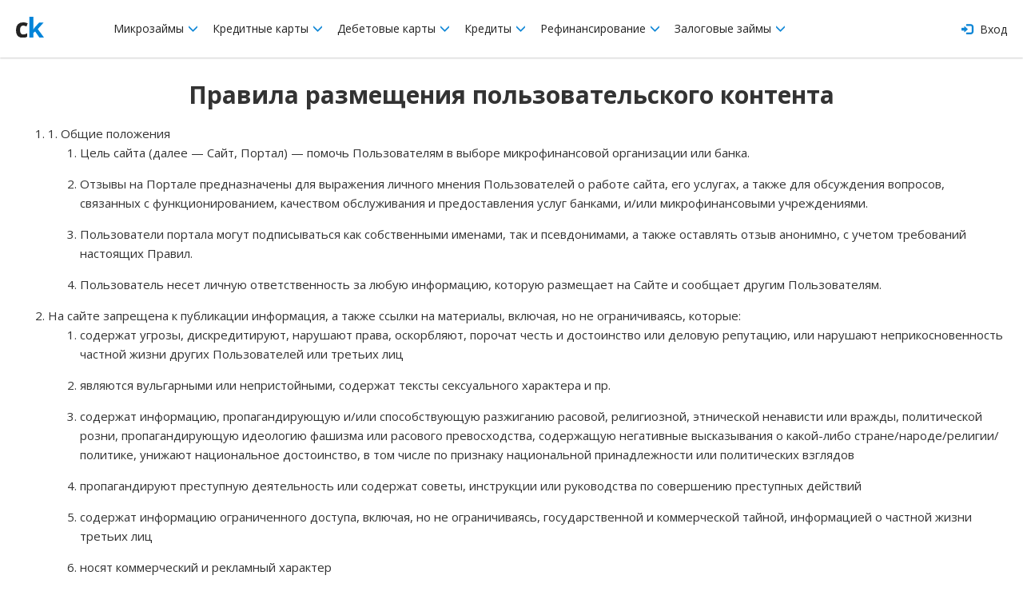

--- FILE ---
content_type: text/html; charset=UTF-8
request_url: https://creditkarm.ru/content
body_size: 29400
content:
<!DOCTYPE html>
<html xmlns="http://www.w3.org/1999/xhtml">
<head>
    <meta charset="utf-8"/>
    <!--[if IE]>
    <script src="http://html5shiv.googlecode.com/svn/trunk/html5.js"></script>
    <script src="http://ie7-js.googlecode.com/svn/version/2.1(beta4)/IE9.js"></script>
    <![endif]-->
    <meta name="viewport" content="initial-scale=1, maximum-scale=1, user-scalable=no">
    <meta name="description" content="">
    <meta name="mailru-verification" content="519ed04d7d033af6"/>
    <meta name="yandex-verification" content="a2e441e4a4c734ca"/>
    <meta name="google-site-verification" content="yk0T1LGkl4Sa4V6kugNTMmY5lPy-2tt8nAAO0Yb9zWw"/>

    <meta property="og:title" content="Правила размещения пользовательского контента"/>
    <meta property="og:description" content=""/>
    <meta property="og:type" content="website"/>
    <meta property="og:site_name" content="CreditKarm"/>
    <meta property="og:url" content="https://creditkarm.ru/content"/>
    <meta property="og:image"
          content="https://creditkarm.ru/creditkarm/img/creditkarm_ru.png"/>
    <meta property="og:image:secure_url"
          content="https://creditkarm.ru/creditkarm/img/creditkarm_ru.png"/>
    <meta property="og:image:width" content="1200"/>
    <meta property="og:image:height" content="630"/>

    
    <link rel="shortcut icon" href="/creditkarm/img/favicon.jpg">
    <link href="/creditkarm/bower_components/bootstrap/dist/css/bootstrap.min.css" rel="stylesheet">
    <link rel="stylesheet"
          href="https://cdnjs.cloudflare.com/ajax/libs/bootstrap-slider/9.5.0/css/bootstrap-slider.min.css">
    <link rel="stylesheet" href="/creditkarm/css/main.css" media="screen, projection"/>
    <link rel="stylesheet" href="/creditkarm/css/modal.css" media="screen, projection"/>
    <link rel="stylesheet" href="/creditkarm/css/twintwoo_popup.css" media="screen, projection"/>
    <link href="https://fonts.googleapis.com/css?family=Open+Sans:300,400,600,700&amp;subset=cyrillic" rel="stylesheet">
    <link rel="stylesheet" href="https://maxcdn.bootstrapcdn.com/font-awesome/4.7.0/css/font-awesome.min.css">
    <title>Правила размещения пользовательского контента</title>
    
<!-- Global Site Tag (gtag.js) - Google Analytics -->
    <script async src="https://www.googletagmanager.com/gtag/js?id=UA-107382655-1"></script>
    <script>
        window.dataLayer = window.dataLayer || [];

        function gtag() {
            dataLayer.push(arguments)
        };
        gtag('js', new Date());

        gtag('config', 'UA-107382655-1');
    </script>
    <script>window.yaContextCb = window.yaContextCb || []</script>
    <script src="https://yandex.ru/ads/system/context.js" async></script>

    <script>
        window.yaContextCb.push(() => {
            if (window.matchMedia("(max-width: 1024px)").matches) {
                Ya.Context.AdvManager.render({
                    type: 'floorAd',
                    blockId: 'R-A-1674601-1'
                })
            }
        })
    </script>


</head>
<body class="internal_page ">

<div class="wrapper">

    

    <header class="header">
	<div class="header-inset">
		<a href="#" id="mobMenu" class="burger">
		 	<div class="burger-ico"></div>
		 </a>
		<div class="table_mod">
			<div class="col-sm-2 col-md-1 table_mod_cell">
				<a href="https://creditkarm.ru" class="logo"><img src="/creditkarm/img/ck_logo.svg" alt="creditkarm_logo" yandex-goal="header-logo-click" style="width: 35px;"></a>
			</div>
			<div class="col-sm-8 col-md-9 table_mod_cell">
				<nav id="navigation" class="nav">
					<div class="nav_item">
						<a href="#">
							Микрозаймы
							<i class="glyphicon glyphicon-menu-down"></i>
						</a>
						<div class="sub_menu">
							<a href="https://creditkarm.ru/zaimy">Все микрозаймы</a>
							<a href="https://creditkarm.ru/zaimy/onlajn">Займы онлайн</a>
						</div>
					</div>
					<div class="nav_item">
						<a href="#">
							Кредитные карты
							<i class="glyphicon glyphicon-menu-down"></i>
						</a>
						<div class="sub_menu">
							<a href="https://creditkarm.ru/cards">Популярные кредитные карты</a>
							<a href="https://creditkarm.ru/cards/zayavka-na-kreditnuyu-kartu">Заявка на кредитную карту</a>
							<a href="https://creditkarm.ru/cards/zayavka-na-virtualnuyu-kreditnuyu-kartu">Заявка на виртуальную кредитную карту</a>
						</div>
					</div>
					<div class="nav_item">
						<a href="#">
							Дебетовые карты
							<i class="glyphicon glyphicon-menu-down"></i>
						</a>
						<div class="sub_menu">
							<a href="https://creditkarm.ru/debetovye-karty">Популярные дебетовые карты</a>
							<a href="https://creditkarm.ru/debetovye-karty/zayavka-na-debetovuyu-kartu">Заявка на дебетовую карту</a>
						</div>
					</div>
					<div class="nav_item">
						<a href="#">
							Кредиты
							<i class="glyphicon glyphicon-menu-down"></i>
						</a>
						<div class="sub_menu">
							<a href="https://creditkarm.ru/credit">Потребительские кредиты</a>
							<a href="https://creditkarm.ru/kredity-pod-pts">Кредиты под ПТС</a>
							<a href="https://creditkarm.ru/form">Заявка на кредит</a>
							
						</div>
					</div>
					<div class="nav_item">
						<a href="#">
							Рефинансирование
							<i class="glyphicon glyphicon-menu-down"></i>
						</a>
						<div class="sub_menu">
							<a href="https://creditkarm.ru/refinansirovanie-kreditnyh-kart">Рефинансирование кредитных карт</a>
							<a href="https://creditkarm.ru/refinansirovanie-potrebitelskih-kreditov">Рефинансирование потребительских кредитов</a>
							<a href="https://creditkarm.ru/refinansirovanie-zajmov">Рефинансирование займов</a>
						</div>
					</div>
					<div class="nav_item">
						<a href="#">
							Залоговые займы
							<i class="glyphicon glyphicon-menu-down"></i>
						</a>
						<div class="sub_menu">
							<a href="https://creditkarm.ru/rejting-avtolombardov">Рейтинг автоломбардов</a>
							<a href="https://creditkarm.ru/zajmy-pod-pts">Займы под ПТС</a>
						</div>
					</div>
				</nav>
			</div>
			<div class="col-sm-2 col-md-1 table_mod_cell text-right">
									<a href="https://creditkarm.ru/login" class="log_in">
						<i class="glyphicon glyphicon-log-in"></i>
						Вход
					</a>
							</div>
		</div>
	</div>
</header>
    <style>
        ul {
            margin: 0;
        }
        ul {
            list-style-type: none;
        }
        ul > li:before {
            content: "- ";
        }
    </style>
    <div class="content pages content_page">
        <div class="content-inset">
            <div class="text-center">
                <h1 class="title">Правила размещения пользовательского контента</h1>
            </div>
            <ol>
                <li>
                    1. Общие положения
                    <ol>
                        <li>Цель сайта (далее&nbsp;&mdash; Сайт, Портал)&nbsp;&mdash; помочь Пользователям в&nbsp;выборе
                            микрофинансовой организации или банка.
                        </li>
                        <li>Отзывы на&nbsp;Портале предназначены для выражения личного мнения Пользователей о&nbsp;работе
                            сайта, его услугах, а&nbsp;также для обсуждения вопросов, связанных с&nbsp;функционированием,
                            качеством обслуживания и&nbsp;предоставления услуг банками, и/или микрофинансовыми
                            учреждениями.
                        </li>
                        <li> Пользователи портала могут подписываться как собственными именами, так и&nbsp;псевдонимами,
                            а&nbsp;также
                            оставлять отзыв анонимно, с&nbsp;учетом требований настоящих Правил.
                        </li>
                        <li>Пользователь несет личную ответственность за&nbsp;любую информацию, которую размещает на&nbsp;Сайте
                            и&nbsp;сообщает другим Пользователям.
                        </li>
                    </ol>
                </li>
                <li>
                    На сайте запрещена к публикации информация, а также ссылки на материалы, включая, но не
                    ограничиваясь, которые:
                    <ol>
                        <li>содержат угрозы, дискредитируют, нарушают права, оскорбляют, порочат честь и&nbsp;достоинство
                            или деловую репутацию, или нарушают неприкосновенность частной жизни других Пользователей
                            или
                            третьих лиц
                        </li>
                        <li>являются вульгарными или непристойными, содержат тексты сексуального характера и&nbsp;пр.
                        </li>
                        <li>содержат информацию, пропагандирующую и/или способствующую разжиганию расовой, религиозной,
                            этнической ненависти или вражды, политической розни, пропагандирующую идеологию фашизма или
                            расового превосходства, содержащую негативные высказывания о&nbsp;какой-либо
                            стране/народе/религии/политике, унижают национальное достоинство, в&nbsp;том числе по&nbsp;признаку
                            национальной принадлежности или политических взглядов
                        </li>
                        <li>пропагандируют преступную деятельность или содержат советы, инструкции или руководства по&nbsp;совершению
                            преступных действий
                        </li>
                        <li> содержат информацию ограниченного доступа, включая, но&nbsp;не&nbsp;ограничиваясь,
                            государственной и&nbsp;коммерческой тайной, информацией о&nbsp;частной жизни третьих лиц
                        </li>
                        <li>носят коммерческий и&nbsp;рекламный характер</li>
                    </ol>
                </li>
                <li>
                    Администрация Сайта оставляет за собой право удалять материалы в любое время, включая период после
                    модерации и размещениях их на Портале.
                    Причинами удаления комментария и/или отзыва могут выступать пункты, включая, но не ограничиваясь:
                    <ol>
                        <li>нарушениями действующего местного законодательства</li>
                        <li>несоблюдениями настоящих Правил размещения пользовательского контента</li>
                        <li>выявлениями ложной и/или недостоверной информации, клевету</li>
                        <li>подозрениями на черный PR, либо другой скрытой рекламы</li>
                        <li>размещения одним пользователем отзывов об одной и той же компании под разными
                            именами/логинами.
                        </li>
                    </ol>
                </li>
            </ol>
        </div>
    </div>

    <footer class="content footer">
    <div class="content-inset">
        <div class="row ">
            <div class="col-sm-4">
                <p class="footer_text_h">© 2011-2026 <br> «CreditKarm»</p>
                <p class="footer_text_h footer_mob_text">
                    Пользуясь сервисом CreditKarm я подтверждаю,
                    что согласен с правилами пользования сервисом,
                    являюсь гражданином РФ и мне больше 18 лет
                </p>
                
                <div class="social">


                    <a class="fa fa-vk" target="_blank" rel="nofollow" href="https://vk.com/creditkarm"></a>
                    <!-- <a class="fa fa-facebook" target="_blank" rel="nofollow" href="https://www.facebook.com/CreditKarm-1883171171922088/"></a> -->
                    <a class="fa fa-odnoklassniki" target="_blank" rel="nofollow"
                       href="https://ok.ru/group/54265373524048"></a>
                </div>
            </div>
            <div class="col-sm-2">
                <ul class="list">
                    <li><a href="https://creditkarm.ru/form" yandex-goal="footer_credit">Получить кредит</a></li>
                    <li><a href="https://creditkarm.ru/calculator" yandex-goal="footer_credit">Кредитный калькулятор</a>
                    </li>
                    <li><a href="https://credithub.ru/?utm_source=stk&utm_campaign=creditkarm_ru&utm_medium=main_page"
                           target="_blank">Подбор займов</a></li>
                    <li>
                        <a href="https://credithub.ru/credit-score?utm_source=stk&utm_campaign=creditkarm_ru&utm_medium=credit_score"
                           target="_blank">Кредитный рейтинг</a></li>
                    <li><a href="https://creditkarm.ru/rules" yandex-goal="footer_rules">Правила</a></li>
                    <li><a href="https://creditkarm.ru/policy" yandex-goal="footer_rules">Политика</a></li>
                    <li><a href="https://creditkarm.ru/content" yandex-goal="footer_rules">Правила размещения контента</a>
                    </li>
                    <li><a href="https://creditkarm.ru/agree" yandex-goal="footer_rules">Пользовательское соглашение</a>
                    </li>
                    <li><a href="https://creditkarm.ru/personal-data" yandex-goal="footer_rules">Персональные данные в
                            Российской Федерации</a></li>
                    <li><a href="https://creditkarm.ru/about" yandex-goal="footer_about">О нас</a></li>
                    <li><a href="https://creditkarm.ru/feedback" yandex-goal="footer_feedback">Контакты</a></li>
                
                <!-- <li><a href="http://webmasters.leadia.ru/main/description/paydayru" yandex-goal="footer_partner_link"> Партнерская программа </a></li> -->
                </ul>
                
            </div>
            <div class="col-sm-6">
                <p class="footer_mob_text">
                    Услугу подбора предложений «CreditKarm» предоставляет ООО «Юстива», ОГРН 1177847401500, ИНН
                    7813295787. Сайт оказывает бесплатные услуги по подбору кредитных продуктов для клиентов, а
                    именно предлагает клиенту список предложений кредитных учреждений, некредитных финансовый
                    организаций, в которые клиент может обратиться с целью оформления заявки на кредитный продукт.
                    Проект «CreditKarm» не является банком или кредитором, не относится к финансовым учреждениям и не
                    несёт ответственности за последствия любых заключенных договоров кредитования или условия по
                    заключенным договорам.
                    <br>
                    Условия предоставления займа
                    <br>
                    Возраст заёмщика — от 18 лет. Займы выдаются партнерами на сумму от 1 000 до 100 000 рублей включительно на срок от 1 до 52 недель.
                    Полная стоимость кредита (ПСК) может составлять от 0 до 292% годовых.
                    <br>
                    Чтобы оформить заявку на получение займа, необходимо заполнить анкету на сайте проекта.
                    <br>
                    По любым вопросам (в том числе по вопросам отписки от рассылки) вы можете связаться со специалистами сервиса по электронной почте
                    support@emails.creditkarm.ru. Для направления запросов государственных органов и
                    деловых предложений просим использовать электронную почту, указанную в ЕГРЮЛ по поиску ООО «Юстива», ИНН 7813295787.
                    Юридический адрес: 420500, РФ, Республика Татарстан, Верхнеуслонский район, город Иннополис, улица Университетская, дом 7, офис 503.
                </p>
            </div>
        </div>
    </div>
</footer>

</div><!-- #wrapper -->

<!--<div class="popup-initial" id="popupBubble" style="display: none;">
    <button id="popupClose" class="popup-initial__close"></button>
    <div class="popup-initial__dialog">
        <div class="popup-initial__image">
            <img src="/creditkarm/img/dolg.png" alt="">
        </div>
        <p class="popup-initial__main-text">
            Заполни анкету и узнайте, можно ли оформить банкротство и списать все долги законно!
        </p>
        <a href="https://q72979.quizgo.me?utm_source=creditkarm&utm_medium=cpm&utm_campaign=bankrupt-popup&utm_content=banner1"
           target="_blank" id="popupOuterLink" class="popup-initial__button button button&#45;&#45;primary">
            Заполнить заявку
        </a>
    </div>
</div>
<div id="popup-initial-backdrop" class="popup-initial-backdrop" style="display: none;"></div>-->

<script src="/creditkarm/bower_components/jquery/dist/jquery.min.js"></script>
<script src="/creditkarm/bower_components/jquery-ui/jquery-ui.min.js"></script>
<script src="/creditkarm/bower_components/bootstrap/dist/js/bootstrap.min.js"></script>
<script src="https://cdnjs.cloudflare.com/ajax/libs/jquery-cookie/1.4.1/jquery.cookie.min.js"></script>

<script src="/creditkarm/js/main.js"></script>
<script src="/creditkarm/js/modals.js"></script>
<!--<script src="/creditkarm/js/twintwoo_popup.js"></script>-->

<!-- Yandex.Metrika counter -->
<script type="text/javascript">
    (function (d, w, c) {
        (w[c] = w[c] || []).push(function() {
            try {
                w.yaCounter41781994 = new Ya.Metrika({
                    id:41781994,
                    clickmap:true,
                    trackLinks:true,
                    accurateTrackBounce:true,
                    trackHash:true
                });
            } catch(e) { }
        });

        var n = d.getElementsByTagName("script")[0],
            s = d.createElement("script"),
            f = function () { n.parentNode.insertBefore(s, n); };
        s.type = "text/javascript";
        s.async = true;
        s.src = "https://mc.yandex.ru/metrika/watch.js";

        if (w.opera == "[object Opera]") {
            d.addEventListener("DOMContentLoaded", f, false);
        } else { f(); }
    })(document, window, "yandex_metrika_callbacks");
</script>
<noscript><div><img src="https://mc.yandex.ru/watch/41781994" style="position:absolute; left:-9999px;" alt="" /></div></noscript>
<!-- /Yandex.Metrika counter -->

<script type="text/javascript">
    $(document).ready(function() {
        // При клике на элементе, у которого есть атрибут yandex-goal отправить в yandex метрику
        // цель с названием, которое храниться в этом атрибуте
        $('[yandex-goal]').on('click', function (e) {
            try{
                yaCounter41781994.reachGoal($(e.target).attr('yandex-goal'));
                console.log("Sent yandex metrika goal " + $(e.target).attr('yandex-goal'));
            }catch (e) {
                console.log(e);
            }
        })
    });
</script>

<script type="text/javascript" >
    (function (d, w, c) {
        (w[c] = w[c] || []).push(function() {
            try {
                w.bokettoCounter3 = new Boketto.Analytics({
                    id: 3
                });
            } catch(e) { }
        });
        var n = d.getElementsByTagName("script")[0],
            s = d.createElement("script"),
            f = function () { n.parentNode.insertBefore(s, n); };
        s.type = "text/javascript";
        s.async = true;
        s.src = "https://stats.seqvoya.com/tag.js";
        if (w.opera == "[object Opera]") {
            d.addEventListener("DOMContentLoaded", f, false);
        } else { f(); }
    })(document, window, "bkt_counter");
</script>



<script type="text/javascript" src="//s7.addthis.com/js/300/addthis_widget.js#pubid=ra-5996b1909b0dfa3c"></script>
<script type="text/javascript"
        src="//api.venyoo.ru/wnew.js?wc=venyoo/default/science&widget_id=5496108874465280"></script>

<!-- Facebook Pixel Code -->
<script>  !function (f, b, e, v, n, t, s) {
        if (f.fbq) return;
        n = f.fbq = function () {
            n.callMethod ? n.callMethod.apply(n, arguments) : n.queue.push(arguments)
        };
        if (!f._fbq) f._fbq = n;
        n.push = n;
        n.loaded = !0;
        n.version = '2.0';
        n.queue = [];
        t = b.createElement(e);
        t.async = !0;
        t.src = v;
        s = b.getElementsByTagName(e)[0];
        s.parentNode.insertBefore(t, s)
    }(window, document, 'script', 'https://connect.facebook.net/en_US/fbevents.js');
    fbq('init', '1894344284220219');
    fbq('track', 'PageView');</script>

<!-- Rating@Mail.ru counter -->
<script type="text/javascript">
    var _tmr = window._tmr || (window._tmr = []);
    _tmr.push({id: "2946671", type: "pageView", start: (new Date()).getTime()});
    (function (d, w, id) {
        if (d.getElementById(id)) return;
        var ts = d.createElement("script");
        ts.type = "text/javascript";
        ts.async = true;
        ts.id = id;
        ts.src = (d.location.protocol == "https:" ? "https:" : "http:") + "//top-fwz1.mail.ru/js/code.js";
        var f = function () {
            var s = d.getElementsByTagName("script")[0];
            s.parentNode.insertBefore(ts, s);
        };
        if (w.opera == "[object Opera]") {
            d.addEventListener("DOMContentLoaded", f, false);
        } else {
            f();
        }
    })(document, window, "topmailru-code");
</script>
<noscript>
    <div>
        <img src="//top-fwz1.mail.ru/counter?id=2946671;js=na" style="border:0;position:absolute;left:-9999px;" alt=""/>
    </div>
</noscript>
<!-- //Rating@Mail.ru counter -->

<!-- Rating@Mail.ru counter -->
<script type="text/javascript">
    var _tmr = window._tmr || (window._tmr = []);
    _tmr.push({id: "2946668", type: "pageView", start: (new Date()).getTime()});
    (function (d, w, id) {
        if (d.getElementById(id)) return;
        var ts = d.createElement("script");
        ts.type = "text/javascript";
        ts.async = true;
        ts.id = id;
        ts.src = (d.location.protocol == "https:" ? "https:" : "http:") + "//top-fwz1.mail.ru/js/code.js";
        var f = function () {
            var s = d.getElementsByTagName("script")[0];
            s.parentNode.insertBefore(ts, s);
        };
        if (w.opera == "[object Opera]") {
            d.addEventListener("DOMContentLoaded", f, false);
        } else {
            f();
        }
    })(document, window, "topmailru-code");
</script>
<noscript>
    <div>
        <img src="//top-fwz1.mail.ru/counter?id=2946668;js=na" style="border:0;position:absolute;left:-9999px;" alt=""/>
    </div>
</noscript>
<!-- //Rating@Mail.ru counter -->









<script>
    (window.Image ? (new Image()) : document.createElement('img')).src = 'https://vk.com/rtrg?p=VK-RTRG-194868-8R2iM';
</script>

<!--<script type="text/javascript">var leadia_custom_param = {"webmaster":{"subaccount":"","product":"paydayru"},"widgetStyle":{"position":"right","horizontalMargin":"0"},"presetStyle":"blue"};</script>
<script type="text/javascript" src="//api.spotleadia.com/wnew.js?wc=leadia/default/scenario&w=10863&p=paydayru"></script>-->


            <script src="https://widget.twintwoo.ai/v2/widget.js" defer>
            const crate = new Crate({
                shard: 'https://credithub.twintwoo.ai/creditbot?type=iframe',
                glyph: ['https://twintwoo-prod-media.s3.eu-central-1.amazonaws.com/Mj9WGhUOHgdrID0Off2JZmjgoyfO2Lio8D3WxMcva24jOaZpVxj9U02WGPbG0Tz4.jpeg',
                    '80%'],
                location: [-20, -20],
                start: 60000,
                color: "#2A65FF",
                size: "medium",
                icon: "circle",
                startOnMobile: true,
                mobileWindowHeight: 100,
                mobilePadding: false,
                animation: 'coin',
                pulsation: false,
                appId: 'd41d0336-d901-4070-a38c-76b12c1edfff'
            })
        </script>
    
<script>
    (function (d, w, c) {
        (w[c] = w[c] || []).push(function () {
            try {
                new CredithubWidgetForm.init({
                    color: 'blue',
                    id: 2,
                    target: 'credithub_widget-form',
                });
            } catch (e) {
            }
        });
        var n = d.getElementsByTagName("script")[0],
            s = d.createElement("script"),
            f = function () {
                n.parentNode.insertBefore(s, n);
            };
        s.type = "text/javascript";
        s.async = true;
        s.src = "https://wt.credithub.ru/form.js";
        if (w.opera == "[object Opera]") {
            d.addEventListener("DOMContentLoaded", f, false);
        } else {
            f();
        }
    })(document, window, "credithub_widget_form");
</script>

<script>
    (function (d, w, c) {
        (w[c] = w[c] || []).push(function () {
            try {
                new CredithubWidget.InstantCreditForm({
                    color: 'blue',
                    id: 1,
                    buttonText: 'Узнать',
                    target: 'credithub_widget-sidebar',
                });
            } catch (e) {
            }
        });
        var n = d.getElementsByTagName("script")[0],
            s = d.createElement("script"),
            f = function () {
                n.parentNode.insertBefore(s, n);
            };
        s.type = "text/javascript";
        s.async = true;
        s.src = "https://wt.credithub.ru/main.js";
        if (w.opera == "[object Opera]") {
            d.addEventListener("DOMContentLoaded", f, false);
        } else {
            f();
        }
    })(document, window, "credithub_widget");
</script>

</body>
</html>


--- FILE ---
content_type: text/css
request_url: https://creditkarm.ru/creditkarm/css/modal.css
body_size: 4467
content:
.modal_fader{width:100%;min-width:300px;height:100%;background:rgba(0,0,0,.3);position:fixed;z-index:99999;top:0;left:0;display:none;animation:fadein .2s}.modal_fader.active{display:block}.modal_fader *{box-sizing:border-box}.modal_fader .modal_outer{display:table;width:100%;height:100%}.modal_fader .modal_outer .modal_inner{display:table-cell;vertical-align:middle;text-align:center}.modal_fader .modal_outer .modal_inner .modal_window{font-family:sans-serif;font-weight:300;position:relative;display:inline-block;max-width:600px;min-width:300px;min-height:300px;padding:30px 30px 50px 100px;background:#fff;color:#232323;box-shadow:0 0 30px 0 rgba(0,0,0,.4);animation:fadein .8s;text-align:left}.modal_fader .modal_outer .modal_inner .modal_window .modal_header{position:relative;margin-bottom:20px;padding:0 35px 0 0}.modal_fader .modal_outer .modal_inner .modal_window .modal_header .modal_cls_btn{position:absolute;display:block;width:35px;height:35px;line-height:35px;top:-1em;right:-1em;background:#efefef;color:#232323;cursor:pointer;border-radius:250px;font-size:18px;text-align:center}.modal_fader .modal_outer .modal_inner .modal_window .modal_header .modal_cls_btn:hover{background:#ddd}.modal_fader .modal_outer .modal_inner .modal_window .modal_header .modal_head{font-size:29px;line-height:33px;margin-bottom:10px;color:#232323}.modal_fader .modal_outer .modal_inner .modal_window .modal_header .modal_subhead{font-size:19px;line-height:24px;color:#f44336;margin-bottom:25px}.modal_fader .modal_outer .modal_inner .modal_window .modal_body{font-size:20px;line-height:19px;margin-bottom:20px;color:#666}.modal_fader .modal_outer .modal_inner .modal_window .modal_body .complete_mark{text-transform:uppercase;color:#f44336;font-size:70px;line-height:70px;padding:20px 0 30px}.modal_fader .modal_outer .modal_inner .modal_window .modal_body .progress_line{height:1px;background:#ccc;position:relative}.modal_fader .modal_outer .modal_inner .modal_window .modal_body .progress_line .progress_fill{height:5px;background:linear-gradient(45deg,#388e3c 25%,#4caf50 25%,#4caf50 50%,#388e3c 50%,#388e3c 75%,#4caf50 75%,#4caf50);width:29%;position:absolute;top:-2px;left:0}.modal_fader .modal_outer .modal_inner .modal_window .modal_body .progress_line .progress_fill.progress_fill_2{width:65%}.modal_fader .modal_outer .modal_inner .modal_window .modal_body .progress_line .progress_fill.progress_fill_3{width:87%}.modal_fader .modal_outer .modal_inner .modal_window .modal_body .credit_hint{color:#666;font-size:14px;padding:20px 0}.modal_fader .modal_outer .modal_inner .modal_window .modal_body .credit_hint i{color:red}.modal_fader .modal_outer .modal_inner .modal_window .modal_footer{padding-top:35px}.exit_popup{display:none;position:fixed;right:15px;bottom:15px;z-index:999;width:420px;background:#fff;padding:35px;font:400 16px 'Open Sans',sans-serif;border-radius:4px;border:1px solid #d5d3d3}.exit_popup_wrap{width:100%;height:100%;background:rgba(0,0,0,.75)}.exit_popup_close{position:absolute;right:20px;top:15px;font-size:18px;line-height:1;color:grey;cursor:pointer;transition:color .2s}.exit_popup_close:hover{color:#000}.exit_popup_title{font-size:21px;line-height:1.3;margin-bottom:25px}.exit_popup_text{margin-bottom:25px;line-height:1.5}.exit_popup_input{width:100%;border:0;border-bottom:2px solid #d5d3d3;padding:15px 0;font:400 18px 'Open Sans',sans-serif;margin-bottom:40px}.exit_popup_input:focus{outline:0!important}.exit_popup_input.error{border-bottom-color:#e16026}.exit_popup_input.error:-ms-input-placeholder{color:#e16026}.exit_popup_input.error::placeholder{color:#e16026}.exit_popup_btn{display:block;width:100%;border:0;padding:18px 0;font:400 17px 'Open Sans',sans-serif;border-radius:4px;background:#0e86d6;color:#fff;text-align:center;transition:background .2s}.exit_popup_btn:active,.exit_popup_btn:focus,.exit_popup_btn:hover{background:#0d79c1;text-decoration:none;outline:0}.exit_popup_step_2{display:none;position:absolute;left:0;top:0;width:100%;height:100%;z-index:2;padding:90px 35px 35px;background:#fff;border-radius:4px;text-align:center}.exit_popup_step_2 .exit_popup_title{margin:20px 0}.exit_popup_step_2 .exit_popup_text{color:#8f8f8f;font-size:15px}.exit_popup_step_2 .letter{width:100px}@media (max-width:1200px){.exit_popup_text,.exit_popup_title{margin-bottom:15px}.exit_popup{width:350px;padding:40px 20px 20px;font-size:14px}.exit_popup_title{font-size:18px}.exit_popup_btn{font-size:16px}.exit_popup_step_2{padding:50px 19px 20px}.exit_popup_step_2 br{display:none}}@media (max-width:768px){.exit_popup{display:none!important}}@keyframes fadein{from{opacity:0}to{opacity:1}}